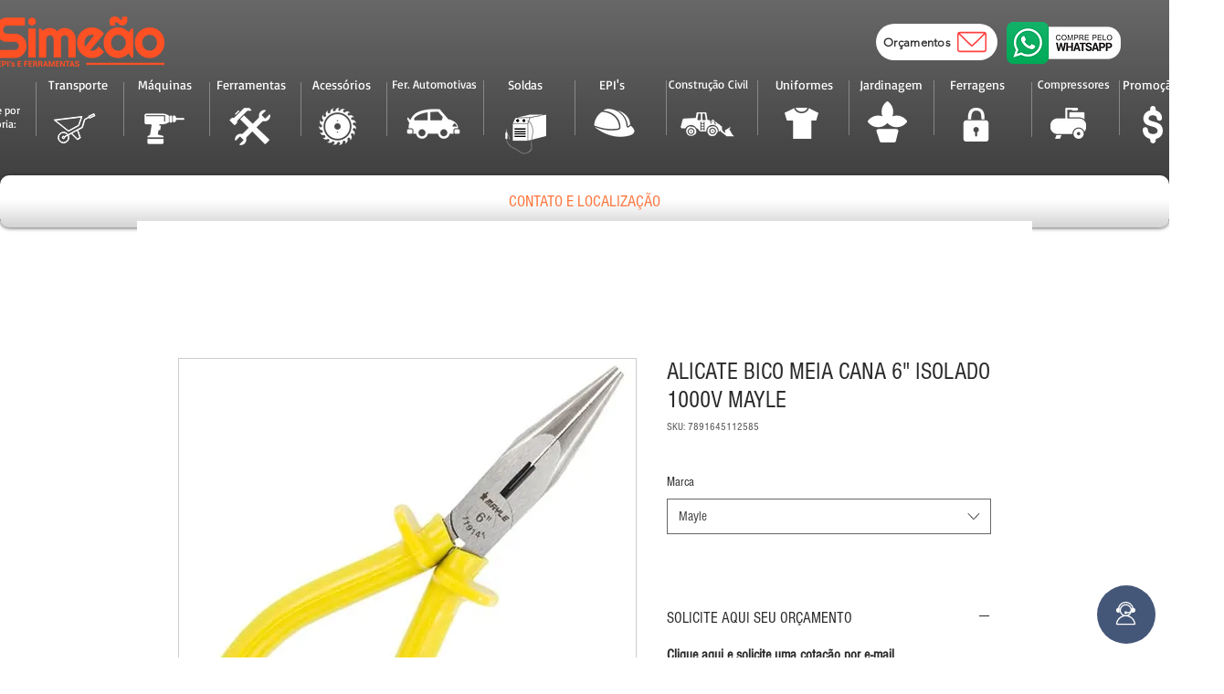

--- FILE ---
content_type: text/html; charset=utf-8
request_url: https://webchat.digisac.app/widgets/94b450e1-9076-46b4-b1ad-4b996580f5af?version=1
body_size: 419
content:
<html><head><meta charset="UTF-8"/><meta name="viewport" content="width=device-width,initial-scale=1"/><meta name="apple-mobile-web-app-capable" content="yes"/><meta name="apple-mobile-web-app-title" content="Ionic App"/><meta name="apple-mobile-web-app-status-bar-style" content="black"/><link rel="apple-touch-icon" sizes="57x57" href="/favicons/apple-icon-57x57.png"/><link rel="apple-touch-icon" sizes="60x60" href="/favicons/apple-icon-60x60.png"/><link rel="apple-touch-icon" sizes="72x72" href="/favicons/apple-icon-72x72.png"/><link rel="apple-touch-icon" sizes="76x76" href="/favicons/apple-icon-76x76.png"/><link rel="apple-touch-icon" sizes="114x114" href="/favicons/apple-icon-114x114.png"/><link rel="apple-touch-icon" sizes="120x120" href="/favicons/apple-icon-120x120.png"/><link rel="apple-touch-icon" sizes="144x144" href="/favicons/apple-icon-144x144.png"/><link rel="apple-touch-icon" sizes="152x152" href="/favicons/apple-icon-152x152.png"/><link rel="apple-touch-icon" sizes="180x180" href="/favicons/apple-icon-180x180.png"/><link rel="icon" type="image/png" sizes="192x192" href="/favicons/android-icon-192x192.png"/><link rel="icon" type="image/png" sizes="32x32" href="/favicons/favicon-32x32.png"/><link rel="icon" type="image/png" sizes="96x96" href="/favicons/favicon-96x96.png"/><link rel="icon" type="image/png" sizes="16x16" href="/favicons/favicon-16x16.png"/><link rel="manifest" href="/favicons/manifest.json"/><meta name="msapplication-TileColor" content="#ffffff"/><meta name="msapplication-TileImage" content="/ms-icon-144x144.png"/><meta name="theme-color" content="#ffffff"/><link rel="preconnect" href="https://fonts.googleapis.com"><link rel="preconnect" href="https://fonts.gstatic.com" crossorigin><link href="https://fonts.googleapis.com/css2?family=Inter:wght@300;400;500;600;700&display=swap" rel="stylesheet"><title>WebChat - digisac</title><meta name="app-version" content="2.17.0-develop.9"/><script id="script-digisac-header"></script><script>// Função para verificar a versão do app via console
        window.getAppVersion = function() {
            var version = document.querySelector('meta[name="app-version"]')?.getAttribute('content') || 'unknown';
            console.log('WebChat Digisac v' + version);
            return version;
        };</script></head><body><div id="root"></div><noscript id="noscript-digisac-body"></noscript><script src="/bundle.js"></script></body></html>

--- FILE ---
content_type: text/css; charset=utf-8
request_url: https://webchat.digisac.app/embedded.css?version=1
body_size: 100
content:
.digisac-widget {
    position: absolute;
    top: 0;
    right: 0;
    left: 0;
    bottom: 0;
    height: 100% !important;
    width: 100% !important;
    z-index: 99999;
}

@keyframes openChat {
    from {
        opacity: 0;
    }
    to {
        opacity: 2;
    }
}

.close-widgets-container {
    width: 85px;
    height: 85px;
    bottom: 15px;
    right: 15px;
    position: fixed;
    z-index: 99999999;
}

.open-widgets-container {
    overflow: hidden;
    border-radius: 20px;

    width: 384px;
    height: 664px;
    bottom: 15px;
    right: 15px;
    position: fixed;
    animation-name: openChat;
    animation-duration: 1s;
    animation-fill-mode: both;
    box-shadow: 0 0 6px rgba(0, 0, 0, 0.15);
    z-index: 99999999;
}

.unread-widgets-container {
    width: 200px;
    height: 85px;
    bottom: 15px;
    right: 15px;
    position: fixed;
    z-index: 99999999;
}

/* Small devices (landscape phones, 576px and up) */
@media (max-width: 1024px) {
    .open-widgets-container {
        width: 100%;
        height: 100%;
        top: 0;
        right: 0;
        box-shadow: none;
        border-radius: 0;
    }

    .chatParent {
        overflow: hidden;
        -ms-overflow-style: none; /* IE and Edge */
        scrollbar-width: none; /* Firefox */
    }

    .chatParent::-webkit-scrollbar {
        -webkit-appearance: none;
        width: 0;
        height: 0;
        display: none;
    }
}

/* Medium devices (tablets, 768px and up) */
@media (max-width: 768px) {
}

/* Large devices (desktops, 992px and up) */
@media (max-width: 992px) {
}

/* Extra large devices (large desktops, 1200px and up) */
@media (max-width: 1200px) {
}
